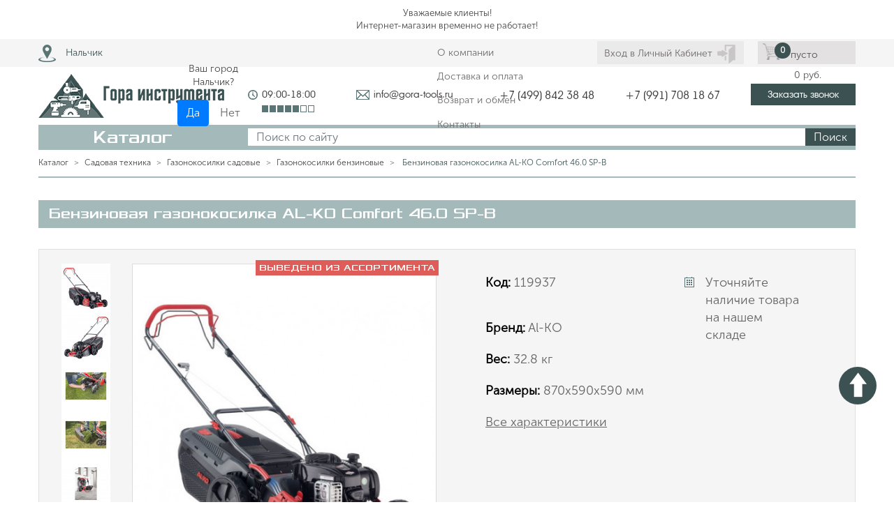

--- FILE ---
content_type: text/html; charset=UTF-8
request_url: https://www.gora-tools.ru/product/benzinovaya-gazonokosilka-al-ko-comfort-460-sp-b-119937.html
body_size: 11462
content:
<!DOCTYPE html>
<html lang="ru">
<head>
    <meta charset="UTF-8">
<meta http-equiv="X-UA-Compatible" content="IE=edge">
<meta name="viewport" content="width=device-width, initial-scale=1">
<base href="https://www.gora-tools.ru/" />
<title>Бензиновая газонокосилка AL-KO Comfort 46.0 SP-B - купить по цене 42390 руб. ◈  Доставка по всей России ◈  (артикул 119937) ✔ Интернет-магазин "Гора инструментов" Москва ☎ +7 (499) 842 38 48</title>
    <meta name="description" content='Заказать Бензиновая газонокосилка AL-KO Comfort 46.0 SP-B по цене 42390 рублей в интернет-магазине Гора Инструмента. Оформить заказ, получить консультацию по подбору по тел: ☎ +7 (499) 842 38 48' />
    <meta name="keywords" content='Бензиновая газонокосилка AL-KO Comfort 46.0 SP-B' />

<link type="image/x-icon" rel="shortcut icon" href="favicon.svg">
<link rel="stylesheet" href="/assets/templates/css/dlmenu.css">
<link rel="stylesheet" href="/assets/templates/css/bootstrap.min.css">
<link rel="stylesheet" href="/assets/templates/css/owl.carousel.min.css">
<link rel="stylesheet" href="/assets/templates/css/jquery.fancybox.min.css">
<link rel="stylesheet" href="/assets/templates/css/all.min.css">
<link rel="stylesheet" href="/assets/templates/css/slick.css">
<link rel="stylesheet" href="/assets/templates/css/main.css">
<link rel="stylesheet" href="/assets/templates/css/media.css">

<!-- HTML5 shim and Respond.js IE8 support of HTML5 elements and media queries -->
<!--[if lt IE 9]>
<script src="https://oss.maxcdn.com/html5shiv/3.7.3/html5shiv.min.js"></script>
<script src="https://oss.maxcdn.com/respond/1.4.2/respond.min.js"></script>
<![endif]-->


<link rel="stylesheet" href="assets/components/antisovetyandex/css/web/default.css" type="text/css" />
<link rel="stylesheet" href="/assets/components/msearch2/css/web/default.css" type="text/css" />

	<script type="text/javascript">
		if (typeof mse2Config == "undefined") {mse2Config = {"cssUrl":"\/assets\/components\/msearch2\/css\/web\/","jsUrl":"\/assets\/components\/msearch2\/js\/web\/","actionUrl":"\/assets\/components\/msearch2\/action.php"};}
		if (typeof mse2FormConfig == "undefined") {mse2FormConfig = {};}
		mse2FormConfig["b6927da3176e0e3570b847709f47e77f13b682d4"] = {"autocomplete":"results","queryVar":"query","minQuery":3,"pageId":58};
	</script>
<link rel="stylesheet" href="/assets/components/cityfields/css/web/cityselect.css" type="text/css" />
<link rel="stylesheet" href="/assets/components/minishop2/css/web/default.css?v=d62e73368c" type="text/css" />
<script type="text/javascript">miniShop2Config = {"cssUrl":"\/assets\/components\/minishop2\/css\/web\/","jsUrl":"\/assets\/components\/minishop2\/js\/web\/","actionUrl":"\/assets\/components\/minishop2\/action.php","ctx":"web","close_all_message":"\u0437\u0430\u043a\u0440\u044b\u0442\u044c \u0432\u0441\u0435","price_format":[2,"."," "],"price_format_no_zeros":true,"weight_format":[3,"."," "],"weight_format_no_zeros":true};</script>
<link rel="stylesheet" href="/assets/components/ajaxform/css/default.css" type="text/css" />
</head>
<body>
<header>
    <noindex><div style="text-align:center; font-size:13px; padding:10px;">
    Уважаемые клиенты!<br>
Интернет-магазин временно не работает!</div></noindex>

<div class="tophead sticky-top d-none d-lg-block">
    <div class="container">
        <div class="d-block d-sm-none navbar-expand-md navbar navbar-default navbar-static-top navbar-dark bg-dark" role="navigation">
            <div class="container">
                <button class="navbar-toggler" type="button" data-toggle="collapse" data-target="#navbarsExampleDefault"
                        aria-controls="navbarCollapse" aria-expanded="false" aria-label="Toggle navigation">
                    <span class="navbar-toggler-icon"></span>
                </button>
                <div class="navbar-collapse collapse" id="navbarsExampleDefault">
                    <ul class="nav navbar-nav mr-auto">
                        <li class="nav-item first"><a class="nav-link" href="https://www.gora-tools.ru/about.html" >О компании</a></li><li class="nav-item"><a class="nav-link" href="https://www.gora-tools.ru/dostavka-i-oplata.html" >Доставка и оплата</a></li><li class="nav-item"><a class="nav-link" href="https://www.gora-tools.ru/vozvrat-i-obmen.html" >Возврат и обмен</a></li><li class="nav-item last"><a class="nav-link" href="https://www.gora-tools.ru/contacts.html" >Контакты</a></li>
                    </ul>
                </div><!--/.nav-collapse -->
            </div>
        </div>
        <div class="navhead d-none d-sm-block">
            <div class="row">
                <div class="col-sm-7 col-xl-8">
                    <div style="float:left; padding-right:55px; font-size:.875rem; margin-top: 5px;"><img src="/img/geo.png" style="padding-right:10px;" /><div class="cfcity">
	<a href="#cfCity" style="color: #3c5252;" class="cfModal">Нальчик</a>
	<div class="text-center cfcity_first">
		<p>Ваш город<br />Нальчик?</p>
		<div class="text-center">
			<a href="#cfCity" class="btn btn-primary" data-dismiss="cfcity">Да</a>
			<a href="#cfCity" class="btn btn-default cfModal" data-toggle="modal" data-target="#cfCity">Нет</a>
		</div>
	</div>
</div></div>
                    <ul class="nav navmain">
                        <li class="nav-item first"><a class="nav-link" href="https://www.gora-tools.ru/about.html" >О компании</a></li><li class="nav-item"><a class="nav-link" href="https://www.gora-tools.ru/dostavka-i-oplata.html" >Доставка и оплата</a></li><li class="nav-item"><a class="nav-link" href="https://www.gora-tools.ru/vozvrat-i-obmen.html" >Возврат и обмен</a></li><li class="nav-item last"><a class="nav-link" href="https://www.gora-tools.ru/contacts.html" >Контакты</a></li>
                    </ul>
                </div>
                <div class="col-sm-5 col-xl-4">
                    <div class="loginblock d-inline-block">
                                            <a class="loginlink" href="https://www.gora-tools.ru/cabinet/profile.html"><span>Вход в Личный Кабинет</span></a>
                                        </div>
                    <div class="cartblock d-inline-block">
                        <div id="msMiniCart" class=" topcart">
    <div class="empty">
        <div class="cartimg"></div> пусто
    </div>
    <div class="not_empty">
        <a href="https://www.gora-tools.ru/cart.html">
            <div class="ms2_total_count"><strong>0</strong></div>
            <div class="cartsumm"><span class="ms2_total_cost">0</span> руб.</div>
        </a>
    </div>
</div>
                    </div>
                </div>
            </div>
        </div>
    </div>
</div>

    <div class="middlehead">
    <div class="container">
        <div class="row">
            <div class="col-sm-3 logo" style="font-size:14px;"><a href="/"><img src="/img/logo.png" alt="" class="img-fluid" /></a><!--<br>Интернет магазин инструментов в --></div>
            <div class="col-sm-9 d-none d-lg-block">
                <div class="row">
                    <div class="col timebl">
                        <div class="timecont">
                           09:00-18:00<img src="/img/timeline.png" alt="" />
                        </div>
                    </div>
                    <div class="col emailbl"><div class="emailcont"><a href="mailto:info@gora-tools.ru">info@gora-tools.ru</a></div></div>
                    <div class="col phonebl"><a href="tel:+7 (499) 842 38 48">+7 (499) 842 38 48</a></div>
                    <div class="col phonebl"><a href="tel:+7 (991) 708 18 67">+7 (991) 708 18 67</a></div>
                    <div class="col callbackbl"><a data-fancybox data-caption data-src="#callback" href="javascript:;" class="btn btn-pink">Заказать звонок</a></div>
                </div>
            </div>
           
            <div id="msMiniCart" class="col-12 mt-3 d-block d-lg-none ">
    <div class="empty"><a class="btn btn-cart" href="https://www.gora-tools.ru/cart.html">Корзина (<span class="ms2_total_count">0</span> шт.)</a></div>
    <div class="not_empty"><a class="btn btn-cart" href="https://www.gora-tools.ru/cart.html">Корзина (<span class="ms2_total_count">0</span> шт.)</a></div>
</div> 
            
        </div>
    </div>
</div> 
    <div class="bottomhead d-none d-lg-block">
    <div class="container">
        <div class="menuhead">
            <div class="row">
                <div class="col-sm-3">
                    <div class="dropdown">
                        <a class="btn btn-catalog" href="#" role="button" id="dropdownMenuLink" data-toggle="dropdown" 
                        aria-haspopup="true" aria-expanded="false" data-flip="false">
                            Каталог
                        </a>
                        <div class="dropdown-menu catalog" aria-labelledby="dropdownMenuLink">
                            <ul class="nav flex-column navcatalog">
                                                            </ul>
                        </div>
                    </div>
                </div>
                <div class="col-sm-9">
                 <form data-key="b6927da3176e0e3570b847709f47e77f13b682d4" action="https://www.gora-tools.ru/search.html" method="get" class="msearch2 my-auto d-inline w-100" id="mse2_form">
    <div class="input-group">
        <input class="form-control" name="query" type="search" value="" placeholder="Поиск по сайту" aria-label="Поиск">
        <button class="btn btn-search" type="submit">Поиск</button>
    </div>
</form>                </div>
            </div>
        </div>
    </div>
</div> 
</header>

        <div itemscope itemtype="http://schema.org/Product">
            <meta itemprop="brand" content='Al-KO'>
            <meta itemprop="description" content='<p>Газонокосилка бензиновая AL-KO Comfort 46.0 SP-B - высококачественный агрегат разработанный в Германии. Сочетает в себе высокую степерь инноваций и современный дизайн. Долговечность бензиновой газонокосилки увеличивается за счет выбранных компонентов и материалов. Благодаря надежным и эффективным функциям и инновационным технологиям газонокосилка облегчит вашу работу в саду. Гибкая и удобная в использовании, благодаря ширине скашивания в 46 см она обеспечит быстрый и легкий уход на средних газонах до 1400 м². Регулировка высоты стрижки устанавливается по центру в 7 положений. Высота среза регулируется в пределах 30-80 мм. Благодаря односкоростному приводу и легким колесам XXL движение происходит без усилий.</p>

<p>Функция 4 в 1 это кошение, сбор и мульчирование. Рукоятка эргономичной формы повышает комфорт при работе. Оптимальное качество кошения и сбора благодаря технологии технологией MaxAirflow. Травосборник на 60л с индикатором уровня, что означает, что он заполнен до верха и, следовательно, реже должен опорожняться.</p>

<p><strong>Особенности и преимущества: </strong></p>

<ul>
	<li>Энергосберегающий 1-скоростной полный привод</li>
	<li>Удобная центральная регулировка высоты среза</li>
	<li>Корпус из листовой стали с технологией MaxAirflow для наилучших характеристик скашивания и захвата</li>
	<li>Руль эргономичной формы с приятной комфортной рукояткой</li>
	<li>Колеса XXL для легкого прогресса</li>
	<li>Ловушка с индикатором уровня</li>
	<li>Передняя ручка для удобной транспортировки</li>
</ul>
'>
<div class="fullpage">
    <div class="container">
        <div class="breadcrumbs"><ol class="breadcrumb"><li class="breadcrumb-item"><a href="https://www.gora-tools.ru/catalog/">Каталог</a></li><li class="breadcrumb-item"><a href="https://www.gora-tools.ru/catalog/sadovaya-texnika/">Садовая техника</a></li><li class="breadcrumb-item"><a href="https://www.gora-tools.ru/catalog/gazonokosilki-sadovyie/">Газонокосилки садовые</a></li><li class="breadcrumb-item"><a href="https://www.gora-tools.ru/catalog/gazonokosilki-benzinovyie/">Газонокосилки бензиновые</a></li>
<li class="breadcrumb-item sf_crumb active" data-idx="5" data-separator="">
            Бензиновая газонокосилка AL-KO Comfort 46.0 SP-B    </li></ol></div>
        <div class="panelpink align-items-center d-flex"><h1 itemprop="name" class="">Бензиновая газонокосилка AL-KO Comfort 46.0 SP-B</h1></div>
        <div id="msProduct" class="row">
            <div class="col-lg-6">
                
                                    <div class="labels lremoved">ВЫВЕДЕНО ИЗ АССОРТИМЕНТА</div>
                                <div id="msGallery">
        <div class="row">
        <div class="col-lg-10 order-lg-2">
            <div class="slider-for">
                                <div class="item">
                    <a itemprop="image" data-fancybox="gallery" href="/assets/images/products/39897/51460833.jpg">
                        <img class="img-fluid"  src="/assets/images/products/39897/medium/51460833.jpg" alt="Бензиновая газонокосилка AL-KO Comfort 46.0 SP-B" title="Бензиновая газонокосилка AL-KO Comfort 46.0 SP-B">
                    </a>
                </div>    
                                <div class="item">
                    <a itemprop="image" data-fancybox="gallery" href="/assets/images/products/39897/51460832.jpg">
                        <img class="img-fluid"  src="/assets/images/products/39897/medium/51460832.jpg" alt="Бензиновая газонокосилка AL-KO Comfort 46.0 SP-B" title="Бензиновая газонокосилка AL-KO Comfort 46.0 SP-B">
                    </a>
                </div>    
                                <div class="item">
                    <a itemprop="image" data-fancybox="gallery" href="/assets/images/products/39897/51460834.jpg">
                        <img class="img-fluid"  src="/assets/images/products/39897/medium/51460834.jpg" alt="Бензиновая газонокосилка AL-KO Comfort 46.0 SP-B" title="Бензиновая газонокосилка AL-KO Comfort 46.0 SP-B">
                    </a>
                </div>    
                                <div class="item">
                    <a itemprop="image" data-fancybox="gallery" href="/assets/images/products/39897/51460835.jpg">
                        <img class="img-fluid"  src="/assets/images/products/39897/medium/51460835.jpg" alt="Бензиновая газонокосилка AL-KO Comfort 46.0 SP-B" title="Бензиновая газонокосилка AL-KO Comfort 46.0 SP-B">
                    </a>
                </div>    
                                <div class="item">
                    <a itemprop="image" data-fancybox="gallery" href="/assets/images/products/39897/51460836.jpg">
                        <img class="img-fluid"  src="/assets/images/products/39897/medium/51460836.jpg" alt="Бензиновая газонокосилка AL-KO Comfort 46.0 SP-B" title="Бензиновая газонокосилка AL-KO Comfort 46.0 SP-B">
                    </a>
                </div>    
                                            </div>     
        </div>
        <div class="col-lg-2 d-none d-lg-block order-lg-1 sliderthumb">
            <div class="slider-nav">
                                <div class="item">
                    <img class="img-fluid" src="/assets/images/products/39897/tumb/51460833.jpg" alt="" title="">
                </div> 
                                <div class="item">
                    <img class="img-fluid" src="/assets/images/products/39897/tumb/51460832.jpg" alt="" title="">
                </div> 
                                <div class="item">
                    <img class="img-fluid" src="/assets/images/products/39897/tumb/51460834.jpg" alt="" title="">
                </div> 
                                <div class="item">
                    <img class="img-fluid" src="/assets/images/products/39897/tumb/51460835.jpg" alt="" title="">
                </div> 
                                <div class="item">
                    <img class="img-fluid" src="/assets/images/products/39897/tumb/51460836.jpg" alt="" title="">
                </div> 
                                            </div>
        </div>
    </div>
    </div>
            </div>
            <div class="col-lg-6 mt-3 mt-lg-0">
                <div class="contentproduct">
                    <div class="row">
                        <div class="col-lg-7">
                            <div class="articles charitem">
                                <strong>Код:</strong> 119937                            </div>

                                                       <div class="vendor charitem">
                                <strong>Бренд:</strong> Al-KO
                            </div>
                                                        <div class="weight charitem">
                                <strong>Вес:</strong> 32.8 кг
                            </div>
                                                                                      <div class="size charitem">
        <strong>Размеры:</strong>
                    870х590х590 мм            </div>
                            <div class="charlink"><a href="https://www.gora-tools.ru/product/benzinovaya-gazonokosilka-al-ko-comfort-460-sp-b-119937.html#product-tab2" id="toggle-imprint">Все характеристики</a></div>
                        </div>
                        <div class="col-lg-5">
                            <!--                                <div class="statusoff">Под заказ </div>
                            -->
                            <div class="srok">
                                <noindex>
                                <!--Срок<br> 
                                поставки<br> 
                                <span></span> дней-->
                                Уточняйте наличие товара<br>на нашем складе
                                </noindex>
                            </div>
                                                    </div>
                    </div>
                                                                        <div class="text-center" style="padding-top: 54px;">
                                <a data-fancybox="" data-caption="" data-src="#analog" data-article="119937" data-pagetitle="" href="javascript:;" class="btn btn-buy">Подобрать аналог</a>
                            </div>   
                                                            </div>     
            </div>
        </div>
        <ul class="nav nav-pills row text-center" id="itemproduct" role="tablist">
            <li class="nav-item col-sm-3">
                <a class="nav-link active" id="item-tab1-product" data-toggle="pill" href="#product-tab1" role="tab" aria-controls="product-tab1" aria-selected="true">Описание</a>
            </li>
            <li class="nav-item col-sm-3">
                <a class="nav-link" id="item-tab2-product" data-toggle="pill" href="#product-tab2" role="tab" aria-controls="product-tab2" aria-selected="false">Характеристики</a>
            </li>
            <li class="nav-item col-sm-3">
                <a class="nav-link" id="item-tab3-product" data-toggle="pill" href="#product-tab3" role="tab" aria-controls="product-tab3" aria-selected="false">Комплектация</a>
            </li>
            <li class="nav-item col-sm-3">
                <a class="nav-link" id="item-tab4-product" data-toggle="pill" href="#product-tab4" role="tab" aria-controls="product-tab4" aria-selected="false">Обзор</a>
            </li>
        </ul>
        <div class="tab-content" id="itemproduct-tabContent">
            <div class="tab-pane fade show active" id="product-tab1" role="tabpanel" aria-labelledby="product-tab1-tab"><p>Газонокосилка бензиновая AL-KO Comfort 46.0 SP-B - высококачественный агрегат разработанный в Германии. Сочетает в себе высокую степерь инноваций и современный дизайн. Долговечность бензиновой газонокосилки увеличивается за счет выбранных компонентов и материалов. Благодаря надежным и эффективным функциям и инновационным технологиям газонокосилка облегчит вашу работу в саду. Гибкая и удобная в использовании, благодаря ширине скашивания в 46 см она обеспечит быстрый и легкий уход на средних газонах до 1400 м². Регулировка высоты стрижки устанавливается по центру в 7 положений. Высота среза регулируется в пределах 30-80 мм. Благодаря односкоростному приводу и легким колесам XXL движение происходит без усилий.</p>

<p>Функция 4 в 1 это кошение, сбор и мульчирование. Рукоятка эргономичной формы повышает комфорт при работе. Оптимальное качество кошения и сбора благодаря технологии технологией MaxAirflow. Травосборник на 60л с индикатором уровня, что означает, что он заполнен до верха и, следовательно, реже должен опорожняться.</p>

<p><strong>Особенности и преимущества: </strong></p>

<ul>
	<li>Энергосберегающий 1-скоростной полный привод</li>
	<li>Удобная центральная регулировка высоты среза</li>
	<li>Корпус из листовой стали с технологией MaxAirflow для наилучших характеристик скашивания и захвата</li>
	<li>Руль эргономичной формы с приятной комфортной рукояткой</li>
	<li>Колеса XXL для легкого прогресса</li>
	<li>Ловушка с индикатором уровня</li>
	<li>Передняя ручка для удобной транспортировки</li>
</ul>

             <br><br>    
            
            <p>Бензиновая газонокосилка AL-KO Comfort 46.0 SP-B, артикул 119937 по цене 42390 руб. Мы предлагаем  ведущих производителей. Приобрести данный товар Вы можете on-line на нашем сайте или по телефону +7 (499) 842 38 48. Возможен самовывоз.</p>
            </div>
            <div class="tab-pane fade " id="product-tab2" role="tabpanel" aria-labelledby="product-tab2-tab">
                                    <h4 style="margin-left:15px;">Технические характеристики бензиновой газонокосилки al-ko comfort 46 sp-b</h4>
                                <div class="row attributblock">
    <div class="col-sm-6">
        <div class="tablecolor">
            <div class="row">
                <div class="col-6 control-label">Мощность:</div>
                <div class="col-6 attribut">
               
                                                            2.72 л/с                                        
                </div>
            </div>
        </div>
    </div>
        <div class="col-sm-6">
        <div class="tablecolor">
            <div class="row">
                <div class="col-6 control-label">Производитель двигателя:</div>
                <div class="col-6 attribut">
               
                                                            Briggs&Stratton                                         
                </div>
            </div>
        </div>
    </div>
        <div class="col-sm-6">
        <div class="tablecolor">
            <div class="row">
                <div class="col-6 control-label">Тактность двигателя:</div>
                <div class="col-6 attribut">
               
                                                            четырехтактный                                         
                </div>
            </div>
        </div>
    </div>
        <div class="col-sm-6">
        <div class="tablecolor">
            <div class="row">
                <div class="col-6 control-label">Самоходная:</div>
                <div class="col-6 attribut">
               
                                                            да                                         
                </div>
            </div>
        </div>
    </div>
        <div class="col-sm-6">
        <div class="tablecolor">
            <div class="row">
                <div class="col-6 control-label">Привод ножа:</div>
                <div class="col-6 attribut">
               
                                                            прямой                                         
                </div>
            </div>
        </div>
    </div>
        <div class="col-sm-6">
        <div class="tablecolor">
            <div class="row">
                <div class="col-6 control-label">Наличие травосборника:</div>
                <div class="col-6 attribut">
               
                                                            есть                                         
                </div>
            </div>
        </div>
    </div>
        <div class="col-sm-6">
        <div class="tablecolor">
            <div class="row">
                <div class="col-6 control-label">Тип травосборника:</div>
                <div class="col-6 attribut">
               
                                                            пластик                                         
                </div>
            </div>
        </div>
    </div>
        <div class="col-sm-6">
        <div class="tablecolor">
            <div class="row">
                <div class="col-6 control-label">Объем травосборника:</div>
                <div class="col-6 attribut">
               
                                                            60 л                                        
                </div>
            </div>
        </div>
    </div>
        <div class="col-sm-6">
        <div class="tablecolor">
            <div class="row">
                <div class="col-6 control-label">Мульчирование:</div>
                <div class="col-6 attribut">
               
                                                            есть                                         
                </div>
            </div>
        </div>
    </div>
        <div class="col-sm-6">
        <div class="tablecolor">
            <div class="row">
                <div class="col-6 control-label">Выброс травы:</div>
                <div class="col-6 attribut">
               
                                                            в травосборник                                         
                </div>
            </div>
        </div>
    </div>
        <div class="col-sm-6">
        <div class="tablecolor">
            <div class="row">
                <div class="col-6 control-label">Ширина скашивания:</div>
                <div class="col-6 attribut">
               
                                                            46 см                                        
                </div>
            </div>
        </div>
    </div>
        <div class="col-sm-6">
        <div class="tablecolor">
            <div class="row">
                <div class="col-6 control-label">Высота скашивания:</div>
                <div class="col-6 attribut">
               
                                                            30-80 мм                                        
                </div>
            </div>
        </div>
    </div>
        <div class="col-sm-6">
        <div class="tablecolor">
            <div class="row">
                <div class="col-6 control-label">Большие задние колёса:</div>
                <div class="col-6 attribut">
               
                                                            да                                         
                </div>
            </div>
        </div>
    </div>
        <div class="col-sm-6">
        <div class="tablecolor">
            <div class="row">
                <div class="col-6 control-label">Количество режимов регулировки высоты:</div>
                <div class="col-6 attribut">
               
                                                            7                                         
                </div>
            </div>
        </div>
    </div>
    </div>
            </div>
            <!--<div class="tab-pane fade " id="product-tab3" role="tabpanel" aria-labelledby="product-tab3-tab"><p></p></div>-->
            <div class="tab-pane fade " id="product-tab3" role="tabpanel" aria-labelledby="product-tab3-tab"><ul>
	<li>Газонокосилка</li>
	<li>Упаковка</li>
</ul>
</div>
            <div class="tab-pane fade " id="product-tab4" role="tabpanel" aria-labelledby="product-tab4-tab">
                                <p style="font-size:24px; text-align:center;"><strong>Обзор <span class="cl_lowercase">Бензиновой газонокосилки AL-KO Comfort 46 SP-B</span> готовится.<br>Чуть-чуть терпения</strong></p>
                            </div>
        </div>
        <div class="recomend">
            <div class="panelpink align-items-center d-flex"><h2>Товары из этой категории</h2></div>
            <div class="item-carousel owl-carousel owl-theme">
            
            
                
                <div class="item griditem ms2_product card">
   <!--     -->
        <div class="statusoff"><noindex>Артикул</noindex> 70/3/8</div>
    <!--         <div class="statusitem"><span class="aviable">В наличии</span></div>
    -->
    <div class="imageitem">
        <a href="https://www.gora-tools.ru/product/gazonokosilka-rotornaya-huter-glm-60-s.html">
                            <img src="/assets/images/products/30871/small/item-image5458.jpg" alt="Газонокосилка бензиновая HUTER GLM-6.0S" class="img-fluid" title="Газонокосилка бензиновая HUTER GLM-6.0S"/>
                    </a>
    </div>
    <div class="titleitem ms5">
        <a href="https://www.gora-tools.ru/product/gazonokosilka-rotornaya-huter-glm-60-s.html">Газонокосилка бензиновая HUTER GLM-6.0S</a>
    </div>    
    <div class="priceitem ms5">
                <span class="price">
            <span>30 490</span> <noindex>руб.</noindex>
        </span>
    </div>
    <form method="post" class="ms2_form">
        <div class="text-center">
            <button class="btn btn-buy" type="submit" name="ms2_action" value="cart/add"><noindex>Купить</noindex></button>
        </div>
        <input type="hidden" name="id" value="30871">
        <input type="hidden" name="count" value="1">
        <input type="hidden" name="options" value="[]">
    </form>
</div>
<div class="item griditem ms2_product card">
   <!--     -->
        <div class="statusoff"><noindex>Артикул</noindex> LM4627</div>
    <!--         <div class="statusitem"><span class="aviable">В наличии</span></div>
    -->
    <div class="imageitem">
        <a href="https://www.gora-tools.ru/product/gazonokosilka-benzinovaya-champion-lm4627-26kvt-46sm.html">
                            <img src="/assets/images/products/30830/small/702970x0-1.jpg" alt="Газонокосилка бензиновая Champion LM 4627" class="img-fluid" title="Газонокосилка бензиновая Champion LM 4627"/>
                    </a>
    </div>
    <div class="titleitem ms5">
        <a href="https://www.gora-tools.ru/product/gazonokosilka-benzinovaya-champion-lm4627-26kvt-46sm.html">Газонокосилка бензиновая Champion LM 4627</a>
    </div>    
    <div class="priceitem ms5">
                <span class="price">
            <span>23 900</span> <noindex>руб.</noindex>
        </span>
    </div>
    <form method="post" class="ms2_form">
        <div class="text-center">
            <button class="btn btn-buy" type="submit" name="ms2_action" value="cart/add"><noindex>Купить</noindex></button>
        </div>
        <input type="hidden" name="id" value="30830">
        <input type="hidden" name="count" value="1">
        <input type="hidden" name="options" value="[]">
    </form>
</div>
<div class="item griditem ms2_product card">
   <!--     -->
        <div class="statusoff"><noindex>Артикул</noindex> L 5100M</div>
    <!--         <div class="statusitem"><span class="aviable">В наличии</span></div>
    -->
    <div class="imageitem">
        <a href="https://www.gora-tools.ru/product/benzinovaya-gazonokosilka-hyundai-l-5100m.html">
                            <img src="/assets/images/products/40015/small/1179469.jpg" alt="Бензиновая газонокосилка HYUNDAI L 5100M" class="img-fluid" title="Бензиновая газонокосилка HYUNDAI L 5100M"/>
                    </a>
    </div>
    <div class="titleitem ms5">
        <a href="https://www.gora-tools.ru/product/benzinovaya-gazonokosilka-hyundai-l-5100m.html">Бензиновая газонокосилка HYUNDAI L 5100M</a>
    </div>    
    <div class="priceitem ms5">
                <span class="price">
            <span>22 860</span> <noindex>руб.</noindex>
        </span>
    </div>
    <form method="post" class="ms2_form">
        <div class="text-center">
            <button class="btn btn-buy" type="submit" name="ms2_action" value="cart/add"><noindex>Купить</noindex></button>
        </div>
        <input type="hidden" name="id" value="40015">
        <input type="hidden" name="count" value="1">
        <input type="hidden" name="options" value="[]">
    </form>
</div>
<div class="item griditem ms2_product card">
   <!--     -->
        <div class="statusoff"><noindex>Артикул</noindex> ГБС-460</div>
    <!--         <div class="statusitem"><span class="aviable">В наличии</span></div>
    -->
    <div class="imageitem">
        <a href="https://www.gora-tools.ru/product/camohodnaya-gazonokosilka-benzinovaya-zubr-gbs-460.html">
                            <img src="/assets/images/products/40011/small/2040117.jpg" alt="Cамоходная газонокосилка бензиновая Зубр ГБС-460" class="img-fluid" title="Cамоходная газонокосилка бензиновая Зубр ГБС-460"/>
                    </a>
    </div>
    <div class="titleitem ms5">
        <a href="https://www.gora-tools.ru/product/camohodnaya-gazonokosilka-benzinovaya-zubr-gbs-460.html">Cамоходная газонокосилка бензиновая Зубр ГБС-460</a>
    </div>    
    <div class="priceitem ms5">
                <span class="price">
            <span>30 500</span> <noindex>руб.</noindex>
        </span>
    </div>
    <form method="post" class="ms2_form">
        <div class="text-center">
            <button class="btn btn-buy" type="submit" name="ms2_action" value="cart/add"><noindex>Купить</noindex></button>
        </div>
        <input type="hidden" name="id" value="40011">
        <input type="hidden" name="count" value="1">
        <input type="hidden" name="options" value="[]">
    </form>
</div>
<div class="item griditem ms2_product card">
   <!--     -->
        <div class="statusoff"><noindex>Артикул</noindex> 246-708</div>
    <!--         <div class="statusitem"><span class="aviable">В наличии</span></div>
    -->
    <div class="imageitem">
        <a href="https://www.gora-tools.ru/product/gazonokosilka-benzinovaya-dde-lm-53-75-db.html">
                            <img src="/assets/images/products/39950/small/1082782.jpg" alt="Газонокосилка бензиновая DDE LM 53-75 DB" class="img-fluid" title="Газонокосилка бензиновая DDE LM 53-75 DB"/>
                    </a>
    </div>
    <div class="titleitem ms5">
        <a href="https://www.gora-tools.ru/product/gazonokosilka-benzinovaya-dde-lm-53-75-db.html">Газонокосилка бензиновая DDE LM 53-75 DB</a>
    </div>    
    <div class="priceitem ms5">
                <span class="price">
            <span>46 200</span> <noindex>руб.</noindex>
        </span>
    </div>
    <form method="post" class="ms2_form">
        <div class="text-center">
            <button class="btn btn-buy" type="submit" name="ms2_action" value="cart/add"><noindex>Купить</noindex></button>
        </div>
        <input type="hidden" name="id" value="39950">
        <input type="hidden" name="count" value="1">
        <input type="hidden" name="options" value="[]">
    </form>
</div>
<div class="item griditem ms2_product card">
   <!--     -->
        <div class="statusoff"><noindex>Артикул</noindex> ГБ-400</div>
    <!--         <div class="statusitem"><span class="aviable">В наличии</span></div>
    -->
    <div class="imageitem">
        <a href="https://www.gora-tools.ru/product/gazonokosilka-benzinovaya-oblegchennaya-zubr-gb-400.html">
                            <img src="/assets/images/products/40008/small/2040120.jpg" alt="Газонокосилка бензиновая облегченная Зубр ГБ-400" class="img-fluid" title="Газонокосилка бензиновая облегченная Зубр ГБ-400"/>
                    </a>
    </div>
    <div class="titleitem ms5">
        <a href="https://www.gora-tools.ru/product/gazonokosilka-benzinovaya-oblegchennaya-zubr-gb-400.html">Газонокосилка бензиновая облегченная Зубр ГБ-400</a>
    </div>    
    <div class="priceitem ms5">
                <span class="price">
            <span>0</span> <noindex>руб.</noindex>
        </span>
    </div>
    <form method="post" class="ms2_form">
        <div class="text-center">
            <button class="btn btn-buy" type="submit" name="ms2_action" value="cart/add"><noindex>Купить</noindex></button>
        </div>
        <input type="hidden" name="id" value="40008">
        <input type="hidden" name="count" value="1">
        <input type="hidden" name="options" value="[]">
    </form>
</div>
<div class="item griditem ms2_product card">
   <!--     -->
        <div class="statusoff"><noindex>Артикул</noindex> 119835</div>
    <!--         <div class="statusitem"><span class="aviable">В наличии</span></div>
    -->
    <div class="imageitem">
        <a href="https://www.gora-tools.ru/product/gazonokosilka-benzinovaya-al-ko-silver-468-sp-a-bio.html">
                            <img src="/assets/images/products/40007/small/1334865.jpg" alt="Газонокосилка бензиновая AL-KO Silver 468 SP-A Bio" class="img-fluid" title="Газонокосилка бензиновая AL-KO Silver 468 SP-A Bio"/>
                    </a>
    </div>
    <div class="titleitem ms5">
        <a href="https://www.gora-tools.ru/product/gazonokosilka-benzinovaya-al-ko-silver-468-sp-a-bio.html">Газонокосилка бензиновая AL-KO Silver 468 SP-A Bio</a>
    </div>    
    <div class="priceitem ms5">
                <span class="price">
            <span>32 890</span> <noindex>руб.</noindex>
        </span>
    </div>
    <form method="post" class="ms2_form">
        <div class="text-center">
            <button class="btn btn-buy" type="submit" name="ms2_action" value="cart/add"><noindex>Купить</noindex></button>
        </div>
        <input type="hidden" name="id" value="40007">
        <input type="hidden" name="count" value="1">
        <input type="hidden" name="options" value="[]">
    </form>
</div>
<div class="item griditem ms2_product card">
   <!--     -->
        <div class="statusoff"><noindex>Артикул</noindex> LM5347</div>
    <!--         <div class="statusitem"><span class="aviable">В наличии</span></div>
    -->
    <div class="imageitem">
        <a href="https://www.gora-tools.ru/product/gazonokosilka-benzinovaya-samoxodnaya-champion-lm5347.html">
                            <img src="/assets/images/products/30839/small/gazonokosilka-champion-lm5347-bdfe7e5ed61e2a8-800x600.jpg" alt="Газонокосилка бензиновая Champion LM 5347" class="img-fluid" title="Газонокосилка бензиновая Champion LM 5347"/>
                    </a>
    </div>
    <div class="titleitem ms5">
        <a href="https://www.gora-tools.ru/product/gazonokosilka-benzinovaya-samoxodnaya-champion-lm5347.html">Газонокосилка бензиновая Champion LM 5347</a>
    </div>    
    <div class="priceitem ms5">
                <span class="price">
            <span>33 100</span> <noindex>руб.</noindex>
        </span>
    </div>
    <form method="post" class="ms2_form">
        <div class="text-center">
            <button class="btn btn-buy" type="submit" name="ms2_action" value="cart/add"><noindex>Купить</noindex></button>
        </div>
        <input type="hidden" name="id" value="30839">
        <input type="hidden" name="count" value="1">
        <input type="hidden" name="options" value="[]">
    </form>
</div>
<div class="item griditem ms2_product card">
   <!--     -->
        <div class="statusoff"><noindex>Артикул</noindex> 294556848/ST1</div>
    <!--         <div class="statusitem"><span class="aviable">В наличии</span></div>
    -->
    <div class="imageitem">
        <a href="https://www.gora-tools.ru/product/samohodnaya-benzinovaya-gazonokosilka-stiga-combi-55-sqdsc.html">
                            <img src="/assets/images/products/40020/small/446814.jpg" alt="Самоходная бензиновая газонокосилка STIGA Combi 55 SQDSC" class="img-fluid" title="Самоходная бензиновая газонокосилка STIGA Combi 55 SQDSC"/>
                    </a>
    </div>
    <div class="titleitem ms5">
        <a href="https://www.gora-tools.ru/product/samohodnaya-benzinovaya-gazonokosilka-stiga-combi-55-sqdsc.html">Самоходная бензиновая газонокосилка STIGA Combi 55 SQDSC</a>
    </div>    
    <div class="priceitem ms5">
                <span class="price">
            <span>39 990</span> <noindex>руб.</noindex>
        </span>
    </div>
    <form method="post" class="ms2_form">
        <div class="text-center">
            <button class="btn btn-buy" type="submit" name="ms2_action" value="cart/add"><noindex>Купить</noindex></button>
        </div>
        <input type="hidden" name="id" value="40020">
        <input type="hidden" name="count" value="1">
        <input type="hidden" name="options" value="[]">
    </form>
</div>
<div class="item griditem ms2_product card">
   <!--     -->
        <div class="statusoff"><noindex>Артикул</noindex> 119794</div>
    <!--         <div class="statusitem"><span class="aviable">В наличии</span></div>
    -->
    <div class="imageitem">
        <a href="https://www.gora-tools.ru/product/gazonokosilka-benzinovaya-al-ko-467-p-b-bio-edition.html">
                            <img src="/assets/images/products/40006/small/1563513.jpg" alt="Газонокосилка бензиновая AL-KO 4.67 P-B BIO edition" class="img-fluid" title="Газонокосилка бензиновая AL-KO 4.67 P-B BIO edition"/>
                    </a>
    </div>
    <div class="titleitem ms5">
        <a href="https://www.gora-tools.ru/product/gazonokosilka-benzinovaya-al-ko-467-p-b-bio-edition.html">Газонокосилка бензиновая AL-KO 4.67 P-B BIO edition</a>
    </div>    
    <div class="priceitem ms5">
                <span class="price">
            <span>32 890</span> <noindex>руб.</noindex>
        </span>
    </div>
    <form method="post" class="ms2_form">
        <div class="text-center">
            <button class="btn btn-buy" type="submit" name="ms2_action" value="cart/add"><noindex>Купить</noindex></button>
        </div>
        <input type="hidden" name="id" value="40006">
        <input type="hidden" name="count" value="1">
        <input type="hidden" name="options" value="[]">
    </form>
</div>
<div class="item griditem ms2_product card">
   <!--     -->
        <div class="statusoff"><noindex>Артикул</noindex> 119949</div>
    <!--         <div class="statusitem"><span class="aviable">В наличии</span></div>
    -->
    <div class="imageitem">
        <a href="https://www.gora-tools.ru/product/benzinovaya-gazonokosilka-al-ko-premium-520-vs-b.html">
                            <img src="/assets/images/products/40001/small/1765404.jpg" alt="Бензиновая газонокосилка AL-KO Premium 520 VS-B" class="img-fluid" title="Бензиновая газонокосилка AL-KO Premium 520 VS-B"/>
                    </a>
    </div>
    <div class="titleitem ms5">
        <a href="https://www.gora-tools.ru/product/benzinovaya-gazonokosilka-al-ko-premium-520-vs-b.html">Бензиновая газонокосилка AL-KO Premium 520 VS-B</a>
    </div>    
    <div class="priceitem ms5">
                <span class="price">
            <span>52 990</span> <noindex>руб.</noindex>
        </span>
    </div>
    <form method="post" class="ms2_form">
        <div class="text-center">
            <button class="btn btn-buy" type="submit" name="ms2_action" value="cart/add"><noindex>Купить</noindex></button>
        </div>
        <input type="hidden" name="id" value="40001">
        <input type="hidden" name="count" value="1">
        <input type="hidden" name="options" value="[]">
    </form>
</div>
<div class="item griditem ms2_product card">
   <!--     -->
        <div class="statusoff"><noindex>Артикул</noindex> 119945</div>
    <!--         <div class="statusitem"><span class="aviable">В наличии</span></div>
    -->
    <div class="imageitem">
        <a href="https://www.gora-tools.ru/product/gazonokosilka-al-ko-5271-vs-b-solo.html">
                            <img src="/assets/images/products/39991/small/2032483.jpg" alt="Газонокосилка AL-KO SOLO 5271 VS-B" class="img-fluid" title="Газонокосилка AL-KO SOLO 5271 VS-B"/>
                    </a>
    </div>
    <div class="titleitem ms5">
        <a href="https://www.gora-tools.ru/product/gazonokosilka-al-ko-5271-vs-b-solo.html">Газонокосилка AL-KO SOLO 5271 VS-B</a>
    </div>    
    <div class="priceitem ms5">
                <span class="price">
            <span>50 890</span> <noindex>руб.</noindex>
        </span>
    </div>
    <form method="post" class="ms2_form">
        <div class="text-center">
            <button class="btn btn-buy" type="submit" name="ms2_action" value="cart/add"><noindex>Купить</noindex></button>
        </div>
        <input type="hidden" name="id" value="39991">
        <input type="hidden" name="count" value="1">
        <input type="hidden" name="options" value="[]">
    </form>
</div>
<div class="item griditem ms2_product card">
   <!--     -->
        <div class="statusoff"><noindex>Артикул</noindex> ГКБ-510</div>
    <!--         <div class="statusitem"><span class="aviable">В наличии</span></div>
    -->
    <div class="imageitem">
        <a href="https://www.gora-tools.ru/product/gazonokosilka-benzinovaya-zubr-master-gkb-510.html">
                            <img src="/assets/images/products/30884/small/17412970.jpg" alt="Газонокосилка бензиновая ЗУБР МАСТЕР ГКБ-510" class="img-fluid" title="Газонокосилка бензиновая ЗУБР МАСТЕР ГКБ-510"/>
                    </a>
    </div>
    <div class="titleitem ms5">
        <a href="https://www.gora-tools.ru/product/gazonokosilka-benzinovaya-zubr-master-gkb-510.html">Газонокосилка бензиновая ЗУБР МАСТЕР ГКБ-510</a>
    </div>    
    <div class="priceitem ms5">
                <span class="price">
            <span>0</span> <noindex>руб.</noindex>
        </span>
    </div>
    <form method="post" class="ms2_form">
        <div class="text-center">
            <button class="btn btn-buy" type="submit" name="ms2_action" value="cart/add"><noindex>Купить</noindex></button>
        </div>
        <input type="hidden" name="id" value="30884">
        <input type="hidden" name="count" value="1">
        <input type="hidden" name="options" value="[]">
    </form>
</div>
<div class="item griditem ms2_product card">
   <!--     -->
        <div class="statusoff"><noindex>Артикул</noindex> LM5127</div>
    <!--         <div class="statusitem"><span class="aviable">В наличии</span></div>
    -->
    <div class="imageitem">
        <a href="https://www.gora-tools.ru/product/gazonokosilka-benzinovaya-champion-lm5127.html">
                            <img src="/assets/images/products/30833/small/704970x0.jpg" alt="Газонокосилка бензиновая Champion LM 5127" class="img-fluid" title="Газонокосилка бензиновая Champion LM 5127"/>
                    </a>
    </div>
    <div class="titleitem ms5">
        <a href="https://www.gora-tools.ru/product/gazonokosilka-benzinovaya-champion-lm5127.html">Газонокосилка бензиновая Champion LM 5127</a>
    </div>    
    <div class="priceitem ms5">
                <span class="price">
            <span>17 200</span> <noindex>руб.</noindex>
        </span>
    </div>
    <form method="post" class="ms2_form">
        <div class="text-center">
            <button class="btn btn-buy" type="submit" name="ms2_action" value="cart/add"><noindex>Купить</noindex></button>
        </div>
        <input type="hidden" name="id" value="30833">
        <input type="hidden" name="count" value="1">
        <input type="hidden" name="options" value="[]">
    </form>
</div>
<div class="item griditem ms2_product card">
   <!--     -->
        <div class="statusoff"><noindex>Артикул</noindex> ГБ-410</div>
    <!--         <div class="statusitem"><span class="aviable">В наличии</span></div>
    -->
    <div class="imageitem">
        <a href="https://www.gora-tools.ru/product/gazonokosilka-benzinovaya-zubr-gb-410.html">
                            <img src="/assets/images/products/40009/small/2040114.jpg" alt="Газонокосилка бензиновая Зубр ГБ-410" class="img-fluid" title="Газонокосилка бензиновая Зубр ГБ-410"/>
                    </a>
    </div>
    <div class="titleitem ms5">
        <a href="https://www.gora-tools.ru/product/gazonokosilka-benzinovaya-zubr-gb-410.html">Газонокосилка бензиновая Зубр ГБ-410</a>
    </div>    
    <div class="priceitem ms5">
                <span class="price">
            <span>22 410</span> <noindex>руб.</noindex>
        </span>
    </div>
    <form method="post" class="ms2_form">
        <div class="text-center">
            <button class="btn btn-buy" type="submit" name="ms2_action" value="cart/add"><noindex>Купить</noindex></button>
        </div>
        <input type="hidden" name="id" value="40009">
        <input type="hidden" name="count" value="1">
        <input type="hidden" name="options" value="[]">
    </form>
</div>
<div class="item griditem ms2_product card">
   <!--     -->
        <div class="statusoff"><noindex>Артикул</noindex> 2L0482048/ST1</div>
    <!--         <div class="statusitem"><span class="aviable">В наличии</span></div>
    -->
    <div class="imageitem">
        <a href="https://www.gora-tools.ru/product/samohodnaya-benzinovaya-gazonokosilka-stiga-collector-48-s.html">
                            <img src="/assets/images/products/40018/small/446591.jpg" alt="Самоходная бензиновая газонокосилка STIGA Collector 48 S" class="img-fluid" title="Самоходная бензиновая газонокосилка STIGA Collector 48 S"/>
                    </a>
    </div>
    <div class="titleitem ms5">
        <a href="https://www.gora-tools.ru/product/samohodnaya-benzinovaya-gazonokosilka-stiga-collector-48-s.html">Самоходная бензиновая газонокосилка STIGA Collector 48 S</a>
    </div>    
    <div class="priceitem ms5">
                <span class="price">
            <span>26 990</span> <noindex>руб.</noindex>
        </span>
    </div>
    <form method="post" class="ms2_form">
        <div class="text-center">
            <button class="btn btn-buy" type="submit" name="ms2_action" value="cart/add"><noindex>Купить</noindex></button>
        </div>
        <input type="hidden" name="id" value="40018">
        <input type="hidden" name="count" value="1">
        <input type="hidden" name="options" value="[]">
    </form>
</div>                
                
            </div>
        </div>
        
        <div class="recomend">
            <div class="panelpink align-items-center d-flex"><h2>Вы недавно просматривали</h2></div>
            <div class="item-carousel owl-carousel owl-theme">

            
                
            </div>
        </div>

        
                
                
           
        
        </div>
    </div>
</div>
<div id="click" class="formmodal" style="display: none; padding: 30px 25px; max-width: 320px;text-align: center;">
    
    <noindex><form class="callback-form ajax_form" method="post" action="" enctype="multipart/form-data">
    <input type="hidden" style="display:none" class="form-control" id="af_pagetitle" name="pagetitle" value="Бензиновая газонокосилка AL-KO Comfort 46.0 SP-B">
    <div class="form-group" style="display:none">
        <input type="text" style="display:none" class="form-control" id="af_newemail2" name="newemail2" placeholder="Email" value="">
    </div>
    <div class="form-group">
        <input type="text" class="form-control formname" name="name2" id="af_name2" placeholder="Ваше имя"  value="" required>
    </div>
    <div class="form-group">
        <input type="text" class="form-control formphone" name="phone2" id="af_phone2" placeholder="Телефон"  value="" required>
    </div>
    <button type="submit" class="btn btn-submit">Заказать</button>

	<input type="hidden" name="af_action" value="4b3d8f2af5d3bcd2cd30a384e1b5ee3d" />
</form>   
<p>Наш менеджер свяжется с вами в ближайшее время</a></p></noindex>
</div>

<noindex><footer>
    <div class="container">
        <div class="row">
            <div class="col-lg-2">
                Мы принимаем к оплате
                <img class="foot-oplata" src="/img/oplata.png" alt="">
            </div>
            <div class="col-lg-8 text-center">
                <div class="footmenu ">
                    <ul class="nav justify-content-center">
                        <li class="nav-item first"><a class="nav-link" href="https://www.gora-tools.ru/about.html" >О компании</a></li><li class="nav-item"><a class="nav-link" href="https://www.gora-tools.ru/dostavka-i-oplata.html" >Доставка и оплата</a></li><li class="nav-item"><a class="nav-link" href="https://www.gora-tools.ru/vozvrat-i-obmen.html" >Возврат и обмен</a></li><li class="nav-item last"><a class="nav-link" href="https://www.gora-tools.ru/contacts.html" >Контакты</a></li>
                    </ul>
                </div>
                <div class="social text-center">
                    <a class="vk" href="" target="_blank"><i class="fab fa-vk"></i></a>
                    <a class="odnoklassniki" href="" target="_blank"><i class="fab fa-odnoklassniki"></i></a>
                    <a class="youtube" href="" target="_blank"><i class="fab fa-youtube"></i></a>
                    <a class="insta" href="https://instagram.com/gora_tools?igshid=178hianj6f0qv" target="_blank"><i class="fab fa-instagram"></i></a>
                </div><br>
                        <a href="https://www.gora-tools.ru/politika.html">Политика конфиденциальности</a><br>
                        Информация на сайте www.gora-tools.ru не является публичной офертой<br>
                        <div>© 2019 — 2023. Гора инструментов </div>
            </div>
             <div class="col-lg-2 text-center text-lg-right mt-3 mt-lg-0">
                <div class="footerphone"><a href="tel:+7 (499) 842 38 48">+7 (499) 842 38 48</a></div>
                <div class="footermail"><a href="mailto:info@gora-tools.ru">info@gora-tools.ru</a></div>
                
            </div>
        </div>

    </div>
</footer></noindex>

<div id="back-top" style="z-index:99999;"></div>
<div class="cover-container"></div>
<script src="/assets/components/sitedev/js/web/jquery.min.js"></script>
<script src="/assets/templates/js/modernizr.custom.js"></script>
<script src="/assets/templates/js/jquery.dlmenu.js"></script>
<script src="/assets/templates/js/popper.min.js"></script>
<script src="/assets/templates/js/bootstrap.min.js"></script>
<script src="/assets/templates/js/owl.carousel.min.js"></script>
<script src="/assets/templates/js/jquery.fancybox.min.js"></script>
<script src="/assets/templates/js/slick.min.js"></script>
<script src="https://cdn.jsdelivr.net/blazy/latest/blazy.min.js"></script>
<script src="/assets/templates/js/main.js"></script>
<div id="callback" class="formmodal" style="display: none; padding: 30px 25px; max-width: 320px;text-align: center;">
    <noindex><form class="callback-form ajax_form" method="post" action="" enctype="multipart/form-data">
    <div class="form-group" style="display:none">
        <input type="text" style="display:none" class="form-control" id="newemail" name="newemail" placeholder="Email" value="">
    </div>
    <div class="form-group">
        <input type="text" class="form-control formname" name="name" id="af_name" placeholder="Ваше имя"  value="" required>
    </div>
    <div class="form-group">
        <input type="text" class="form-control formphone" name="phone" id="af_phone" placeholder="Телефон"  value="" required>
    </div>
    <button type="submit" class="btn btn-submit">Заказать звонок</button>

	<input type="hidden" name="af_action" value="7527ed91cf0297ea3258e53f40848365" />
</form>   
<p>Нажимая на кнопку, Вы соглашаетесь с <a href="https://www.gora-tools.ru/politika.html">политикой конфиденциальности</a></p></noindex>
</div>
<div id="priceproduct" class="formmodal" style="display: none; padding: 30px 25px; max-width: 320px;text-align: center;">
    <form class="callback-form ajax_form" method="post" action="" enctype="multipart/form-data">
    <h4>Уточнить цену товара</h4>
    <input type="hidden" name="price_pagetitle" value="">
    <input type="hidden" name="price_article" value="">
    <div class="form-group" style="display:none">
        <input type="text" style="display:none" class="form-control" id="newemail" name="newemail" placeholder="Email" value="">
    </div>
    <div class="form-group">
        <input type="text" class="form-control formname" name="name" id="af_name" placeholder="Ваше имя"  value="" required>
    </div>
    <div class="form-group">
        <input type="text" class="form-control formphone" name="phone" id="af_phone" placeholder="Телефон"  value="" required>
    </div>
    <button type="submit" class="btn btn-submit">Заказать звонок</button>

	<input type="hidden" name="af_action" value="98ce2925e499f7c53c5fbb213d754142" />
</form>   
<p>Нажимая на кнопку, Вы соглашаетесь с <a href="https://www.gora-tools.ru/politika.html">политикой конфиденциальности</a></p>
</div>
<div id="analog" class="formmodal" style="display: none; padding: 30px 25px; max-width: 320px;text-align: center;">
    <noindex><form class="callback-form ajax_form" method="post" action="" enctype="multipart/form-data">
    <h4>Подобрать аналог</h4>
    <input type="hidden" name="price_pagetitle" value="">
    <input type="hidden" name="price_article" value="">
    <div class="form-group" style="display:none">
        <input type="text" style="display:none" class="form-control" id="newemail" name="newemail" placeholder="Email" value="">
    </div>
    <div class="form-group">
        <input type="text" class="form-control formname" name="name" id="af_name" placeholder="Ваше имя"  value="" required>
    </div>
    <div class="form-group">
        <input type="text" class="form-control formphone" name="phone" id="af_phone" placeholder="Телефон"  value="" required>
    </div>
    <button type="submit" class="btn btn-submit">Заказать звонок</button>

	<input type="hidden" name="af_action" value="90ca55c85381e6c562b028dd2ead4847" />
</form>   
<p>Нажимая на кнопку, Вы соглашаетесь с <a href="https://www.gora-tools.ru/politika.html">политикой конфиденциальности</a></p></noindex>
</div>

<script>
$(document).ready(function(){
    $.ajax({
        url: '/assets/scripts/menu.php',
        dataType: 'html',
        success: function(response){
            $('.navcatalog').html(response)
            
            // height of categories
    	$( ".catalogwrap" ).each(function(i,elem) {
    		
    		var count = $(".menuitem", this).length,
    		rows = Math.ceil(count/3);
    		$(this).prepend('<div class="c-0 col"></div><div class="c-1 col"></div><div class="c-2 col"></div>')
    		for(var f=0; f<count; f++){
    			$(".menuitem", this).eq(f).addClass('item'+f);
    		}
    		for(var x=0; x<rows; x++){
    			for(var y=0; y<3; y++){
    				var eqEl = x*3 + y;
    				$('div.c-'+y, this).append($(this).find(".menuitem").eq(eqEl));	
    				//$(".menuitem", this).eq(eqEl).appendTo('div.c-'+y, this);
    			}
    		}  
    	  
    	  
    	});
	    
      $(".navcatalog>li").hover(function () {  
		var that = $(this).find('.menubl');      
             that.removeClass("not-active");
             that.addClass("active");
		var cover = $('.cover-container'); 
             cover.addClass("cover-bg");
	}, function () {
		var that = $(this).find('.menubl');   	
			 that.removeClass("active");
			 that.addClass("not-active");
		var cover = $('.cover-container'); 
			 cover.removeClass("cover-bg"); 	
	});
        }
    })
})
</script>


<script>
$(document).on('af_complete', function(event, response) {
	var form = response.form;			
	if (response.success) { 
		$.fancybox.close();			
		$.fancybox.open('<noindex><div class="message" style="padding: 30px 5vw; max-width: 800px;text-align: center;">Спасибо за ваш заказ!<br> Наш менеджер свяжется с Вами!</div></noindex>');			
	 }
});	

$(document).ready(function(){
    $('.cfModal').on('click', function(){
        $.ajax({
            url: '/assets/scripts/cfmodal.php',
            dataType: 'html',
            success: function(response){
                console.log(response)
                $('.cfcity').append(response)
                $('#cfCity').modal('show')
            }
        })
        
        return false;
    })
    $(document).ajaxComplete(function(){
        $('button .close').on('click', function(){
            $('#cfCity').remove()
        })
    })
    

    $('a').on('click', function(){
        var data = $(this).data('src')
        if(data == '#priceproduct' || data == '#analog' ){
            $('input[name=price_pagetitle]').val($(this).data('pagetitle'))
            $('input[name=price_article]').val($(this).data('article'))
        }
        
        //console.log($(this).data('src'))
    })
})
</script>
<!-- Yandex.Metrika counter -->
<script type="text/javascript" >
   (function(m,e,t,r,i,k,a) { m[i]=m[i]||function() { (m[i].a=m[i].a||[]).push(arguments) } ;
   m[i].l=1*new Date();k=e.createElement(t),a=e.getElementsByTagName(t)[0],k.async=1,k.src=r,a.parentNode.insertBefore(k,a) } )
   (window, document, "script", "https://mc.yandex.ru/metrika/tag.js", "ym");

   ym(78053305, "init", {
        clickmap:true,
        trackLinks:true,
        accurateTrackBounce:true,
        webvisor:true
   } );
</script>
<noscript><div><img src="https://mc.yandex.ru/watch/78053305" style="position:absolute; left:-9999px;" alt="" /></div></noscript>
<!-- /Yandex.Metrika counter -->












<div class="hidden">672</div>
<script src="/assets/components/sweetalert2/js/sweetalert2.all.min.js"></script>
<script src="/assets/components/sweetalert2/js/default.min.js"></script>
<script>document.addEventListener('DOMContentLoaded', function(){ SweetAlert2.initialize({"position":"top-end","timer":3000,"showConfirmButton":false,"toast":true,"width":"19rem"},{"ajaxform":true,"minishop2":true,"office":true,"msoneclick":true}) })</script>
<script src="/assets/components/reachgoal/js/web/default.js"></script>

    <script>
        Reachgoal.initialize = {"AddProduct":[{"service":"metrika","service_id":"78053305","goal_name":"add_product","goal_category":"","form_id":""}]}
    </script>
<script src="assets/components/antisovetyandex/js/web/default.js"></script>
<div class="antisovetyandex">
    <div class="antisovet_class antisovet_cls">
        <div class="antisovet_outer" onclick="location.href = 'https://www.gora-tools.ru/https://www.gora-tools.ru/product/benzinovaya-gazonokosilka-al-ko-comfort-460-sp-b-119937.html';">
            <div class="antisovet_blk antisovet_contener  antisovet_contener_1">
                <div class="antisovet_title" title="Бензиновая газонокосилка AL-KO Comfort 46.0 SP-B">
                    Посмотреть отзывы о товаре
                    <span class="antisovet_title_text">Бензиновая газонокосилка AL-KO Comfort 46.0 SP-B</span>
                </div>
            </div>
            <div class="antisovet_blk antisovet_contener_2 ">
                <button onclick="location.href = 'https://www.gora-tools.ru/https://www.gora-tools.ru/product/benzinovaya-gazonokosilka-al-ko-comfort-460-sp-b-119937.html';" class="as_btn as_btn_s as_btn_x" title="Пocмoтpеть">
                    Пocмотpеть
                </button>
            </div>
        </div>
    </div>
</div>
<script src="/assets/components/msearch2/js//web/default.js"></script>

	<script type="text/javascript">
		if ($("form.msearch2").length) {
			mSearch2.Form.initialize("form.msearch2");
		}
	</script>
<script type="text/javascript">cityFields = {actionUrl: "/assets/components/cityfields/action.php",cityInDomain: false};typeof jQuery == "function" || document.write("<script type=\"text/javascript\" src=\"/assets/components/cityfields/js/web/jquery.min.js\"><\/script>");</script>
<script src="/assets/components/cityfields/js/web/cityselect_new.js"></script>
<script src="/assets/components/minishop2/js/web/default.js?v=d62e73368c"></script>
<script src="/assets/components/ajaxform/js/default.js"></script>
<script type="text/javascript">AjaxForm.initialize({"assetsUrl":"\/assets\/components\/ajaxform\/","actionUrl":"\/assets\/components\/ajaxform\/action.php","closeMessage":"\u0437\u0430\u043a\u0440\u044b\u0442\u044c \u0432\u0441\u0435","formSelector":"form.ajax_form","pageId":39897});</script>
</body>
</html>

--- FILE ---
content_type: application/javascript; charset=utf-8
request_url: https://www.gora-tools.ru/assets/templates/js/main.js
body_size: 2516
content:
$(function() {
    $('.mainsilder').owlCarousel({
		loop:true,
		dots:false,
		margin:0,
		nav:false,
		items:1,
		autoplay:true,
		autoplayTimeout:5000,
		autoplayHoverPause:true,
		lazyLoad:true 
	});
	if ($(window).width() < 992) {
    	$('.brandmain-slider').owlCarousel({
    		loop:false,		
    		dots:false,
    		nav:true,
    		responsiveClass:true,
    		navText : ['<div class="prev navslick"><i class="fa fa-angle-left" aria-hidden="true"></i></div>','<div class="next navslick"><i class="fa fa-angle-right" aria-hidden="true"></i></div>'],
    		responsive:{
    			0:{
    				items:2,
    				margin:10,
    				nav:true,
    				loop:true,	
    			},
    			550:{
    				items:3,
    				margin:30,
    				nav:true,
    			},
    		}
    	});
	};
	
	
	$('.item-carousel').owlCarousel({
		loop:false,		
		dots:false,
		nav:true,
		responsiveClass:true,
		navText : ['<div class="prev navslick"><i class="fa fa-angle-left" aria-hidden="true"></i></div>','<div class="next navslick"><i class="fa fa-angle-right" aria-hidden="true"></i></div>'],
		responsive:{
			0:{
				items:1,
				margin:0,
				nav:true,
				loop:true,	
			},
			992:{
				items:3,
				margin:30,
				nav:true,
			},
			1000:{
				items:4,
				margin:30,
				nav:true,			
			}
		}
	});
	$(".product_slider").owlCarousel({    
        loop:true,
        items:1,
        margin:0,
        stagePadding: 0,
        autoplay:false 
    }); 


	$('.slider-for').slick({
	  slidesToShow: 1,
	  slidesToScroll: 1,
	  arrows: false,
	  fade: true,
	  infinite: false,
	  swipe: false,
	  asNavFor: '.slider-nav',
	});
	$('.slider-nav').slick({
	  slidesToShow: 6,
	  vertical: true,
	  verticalSwiping: false,
	  swipe: false,
	  slidesToScroll: 1,
	  infinite: false,
	  asNavFor: '.slider-for',
	  focusOnSelect: true,
	  nextArrow: '<div class="next navslick"><i class="fa fa-angle-down" aria-hidden="true"></i></div>',
	  prevArrow: '<div class="prev navslick"><i class="fa fa-angle-up" aria-hidden="true"></i></div>',
	});	

	$("#toggle-imprint").click(function(){
	  $('#item-tab2-product').tab('show');
	});

	
	// height of categories
	$( ".catalogwrap" ).each(function(i,elem) {
		
		var count = $(".menuitem", this).length,
		rows = Math.ceil(count/3);
		$(this).prepend('<div class="c-0 col"></div><div class="c-1 col"></div><div class="c-2 col"></div>')
		for(var f=0; f<count; f++){
			$(".menuitem", this).eq(f).addClass('item'+f);
		}
		for(var x=0; x<rows; x++){
			for(var y=0; y<3; y++){
				var eqEl = x*3 + y;
				$('div.c-'+y, this).append($(this).find(".menuitem").eq(eqEl));	
				//$(".menuitem", this).eq(eqEl).appendTo('div.c-'+y, this);
			}
		}  
	  
	  
	});
	
	

	
	function blogItem() {
		$('.catalogwrap .menuitem').attr('style',"")
		for(var i=0; i<rows; i++){
			var H = 0;
			for(var j=0; j<3; j++){
				var num = i*3 + j;
				var newH = $('.catalogwrap .menuitem.item'+num).height();
				if(newH > H){H = newH}
			}
			for(var k=0; k<3; k++){
				var num = i*3 + k;

				$('.catalogwrap .menuitem.item'+num).css('minHeight',H);
			}
		}
	}
	
	
	$(".navcatalog>li").hover(function () {  
		var that = $(this).find('.menubl');      
             that.removeClass("not-active");
             that.addClass("active");
		var cover = $('.cover-container'); 
             cover.addClass("cover-bg");
	}, function () {
		var that = $(this).find('.menubl');   	
			 that.removeClass("active");
			 that.addClass("not-active");
		var cover = $('.cover-container'); 
			 cover.removeClass("cover-bg"); 	
	});
	
	/*$('#person2').change(function () {
		$('.urlico').fadeIn();
	}); 
	$('#person1').change(function () {
		$('.urlico').fadeOut();
	}); */
	
	
	$('#person1').on('click', function(){
	    $('#person1').val('Физическое лицо')
		$('.form-data').fadeIn();
		$('.urlico').fadeOut();
		$('#room').attr('placeholder', 'Кв. №');
		$('.payment_3').hide();
		$('.payment_1').show();
		$('.payment_4').show();
		
	})
	
		$('#person2').on('click', function(){
		$('#person2').val('Юридическое лицо')
		$('.form-data').fadeIn();
		$('.urlico').fadeIn();
		$('#room').attr('placeholder', 'Офис');
		$('.payment_1').hide();
		$('.payment_4').hide();
		$('.payment_3').show();
	})
	
	
	$(window).scroll(function() {
        if ($(this).scrollTop() > 100) {
            if ($('#back-top').is(':hidden')) {
                $('#back-top').css({opacity : 1}).fadeIn('slow');
            }
        } else { $('#back-top').stop(true, false).fadeOut('fast'); }
    });
    $('#back-top').click(function() {
        $('html, body').stop().animate({scrollTop : 0}, 300);
    });
	// mobile-menu
	$( '#dl-menu' ).dlmenu();		
	function showModalWin() {
		var darkLayer = document.createElement('div');
		darkLayer.id = 'backdrop';
		document.getElementById('dl-backdrop').appendChild(darkLayer);
		darkLayer.onclick = function () {
			darkLayer.parentNode.removeChild(darkLayer);
			return false;
		};
	};
	
});

function prettify (num) {
    var n = num.toString();
    var separator = " ";
    return n.replace(/(\d{1,3}(?=(?:\d\d\d)+(?!\d)))/g, "$1" + separator);
}
$(function() {
	$('.rowcart input[name="count"]').change( function(){
		var count = parseInt($(this).val()); 
		var near = $(this).parents('.rowcart').find('.price');
		var price = $(near).text().replace( /\s+/g, '' );
		var val = (count * price);
		var sum = $(this).parents('.rowcart').find('.summ span');		
		$(sum).html(prettify(val));
	})

	$(".minus").click(function()
	{
		var itemNum=$(this).attr('data-extend');
		var c = $("#myinput"+itemNum).val();
		c--;		
		$("#myinput"+itemNum).val(c);		
		$("#myinput"+itemNum).trigger('submit');
		$("#myinput"+itemNum).change();
	});     

	$(".plus").click(function()
	{		
		var itemNum=$(this).attr('data-extend');
		var c = $("#myinput"+itemNum).val();
			c++;
		$("#myinput"+itemNum).val(c);
		$("#myinput"+itemNum).trigger('submit');
		$("#myinput"+itemNum).change();
	});  
	
	
	
	
});

;(function() {
        ;(function() {
            // Initialize
            var bLazy = new Blazy();
        })();
    })();
    $(document).ajaxComplete(function () {
        ;(function() {
            // Initialize
            var bLazy = new Blazy();
            bLazy.revalidate();
        })();
    })
    
    $(document).on('mse2_load', function(e, data) {
        ;(function() {
            // Initialize
            var bLazy = new Blazy();
            bLazy.revalidate();
        })();
    });
    
    $(document).ready(function(){
        var count_goods_page = $("#mse2_results div.card").length;
           /* if (count_goods_page < 6) {
                $("head").append('<meta name="robots" content="noindex, follow" />');
            }*/
    });